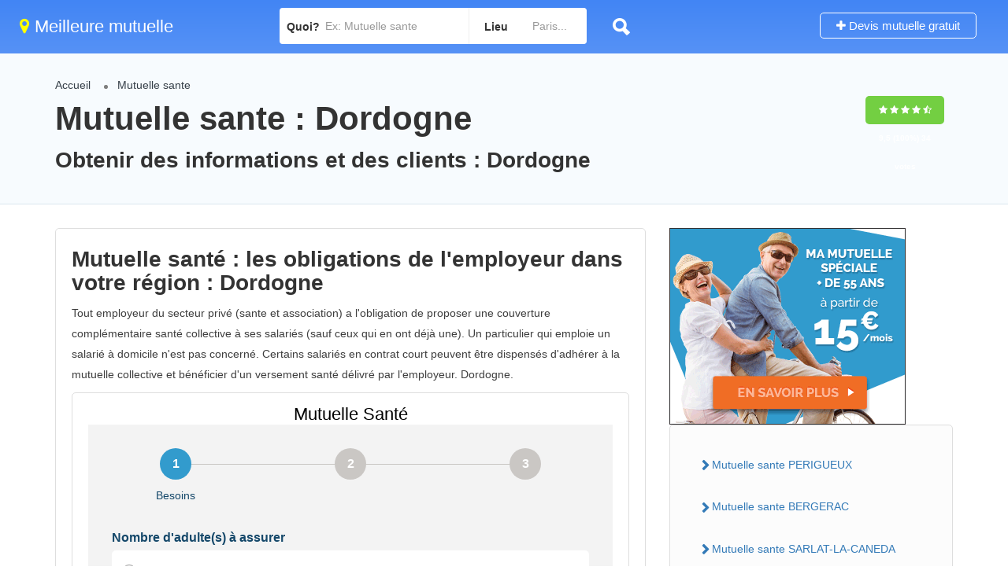

--- FILE ---
content_type: text/html; charset=UTF-8
request_url: https://www.meilleure-mutuelle-senior.fr/meilleure-mutuelle-senior-regions-dordogne-24.html
body_size: 7160
content:
<!DOCTYPE html>
<html lang="fr-FR">
<head>
<meta name="viewport" content="width=device-width, initial-scale=1">
<meta http-equiv="Content-Type" content="text/html;charset=utf-8">		
<title>Dordogne obtenir des informations </title>
<meta name="description" content="Dordogne Mutuelle sante Dordogne" />
<meta name="keywords" content="mutuelle, mutuelle santé, complémentaire santé, mutuelle complementaire, Meilleure mutuelle sant&eacute;  " />
<link rel="stylesheet"  href="fontawesome/css/font-awesome.min.css" type="text/css" media="all" />
<link rel="stylesheet" href="index.css" type="text/css" media="all" />
<link rel="shortcut icon" href="assets/images/favicon.png"/>
</head>
<body>
<div id="page" class="clearfix">
<div class="pos-relative">
	<div class="header-container">    
	<header class="header-without-topbar header-normal pos-relative lp-header-full-width">
			<div id="menu" class="small-screen">
				<a href="#submit-listing/" class="lpl-button">Ajouter</a>
                </div>
				<div class="lp-menu-bar  lp-menu-bar-color">
			
            <div class="fullwidth-header">
            
				<div class="row">
                
					<div class="col-md-3 col-sm-3 col-xs-12">
                    
						<a href="https://www.meilleure-mutuelle-senior.fr" class="logo"><i class="fa fa-map-marker" aria-hidden="true"></i> Meilleure mutuelle</a>
                    
</div>
<div class="header-right-panel clearfix col-md-9 col-sm-9 col-xs-12" style="padding-top: 0px;">

<div class="header-filter pos-relative form-group margin-bottom-0 col-md-6" style="display: block;">
	<form autocomplete="off" class="form-inline top-search-form" action="/trouver-chantiers-gratuitement-devis-travaux" method="get" accept-charset="UTF-8">
		<div class="search-form-field input-group width-49-percent margin-right-15 ">
			<div class="input-group-addon lp-border">Quoi?</div>
			<div class="pos-relative">
				<div class="what-placeholder pos-relative" data-holder="">
				<input autocomplete="off" type="text" class="lp-suggested-search js-typeahead-input lp-search-input form-control ui-autocomplete-input dropdown_fields" name="select" id="select" 
                placeholder="Ex: Mutuelle sante" value="" data-prev-value="0" data-noresult="More results for">
				<i class="cross-search-q fa fa-times-circle" aria-hidden="true"></i>
				<img class="loadinerSearch" width="100px" src="assets/images/search-load.gif" alt="chargement">
				</div>
    		</div>
		</div>
					<div class="input-group width-49-percent ">
						<div class="input-group-addon lp-border">Lieu</div>
						<div class="ui-widget border-dropdown">
						<input autocomplete="off" id="cities" name="lp_s_loc" class="form-control" data-country="" value="" placeholder="Paris...">
						</div>
					</div>
			<div class="lp-search-btn-header pos-relative">
				<input value="" class="lp-search-btn lp-search-icon" type="submit">
				<img alt="recherche" src="assets/images/ellipsis.gif" class="searchloading loader-inner-header">
			</div>
		<input type="hidden" name="s" value="home">
		<input type="hidden" name="post_type" value="listing">
	</form>
</div>
                        
						<div class="col-md-6 col-xs-12 lp-menu-container clearfix pull-right">
							<div class="pull-right">
									<div class="pull-right lp-add-listing-btn">
										<ul>
												<li>
													<a class="md-trigger" href="https://t.devisprox.com/r?u=https%3A%2F%2Fwww.assurprox.com%2Fmutuelle-sante-20170407.html%3Fpartner%3D691641%26bannerid%3D1963" target="_blank">
														<i class="fa fa-plus"></i>
														Devis mutuelle gratuit </a>
												</li>
											</ul>
										</div>
								</div>
						</div>
					</div>
				</div>
			</div>
		</div><!-- ../menu-bar -->
	</header>
    
	<!--==================================Header Close=================================-->
	</div>
</div>

		<section class="aliceblue listing-second-view">
			<div class="post-meta-info">
				<div class="container">
					<div class="row">
						<div class="col-md-10 col-sm-10 col-xs-12">
							<div class="post-meta-left-box">
<ul class="breadcrumbs">
<li><a href="https://www.meilleure-mutuelle-senior.fr">Accueil</a></li>
<li><a href="#trouver-chantier-Dordogne">Mutuelle sante </a></li>
</ul>  
<h1>Mutuelle sante : Dordogne</h1>
<h2>Obtenir des informations et des clients : Dordogne</h2>
</div>
</div>


<div class="col-md-2 col-sm-2 col-xs-12">
<div class="post-meta-right-box text-right clearfix margin-top-20">
<div class="padding-top-30">
<span class="rating-section">
<span class="rate lp-rate-good">
<i class="fa fa-star"></i>
<i class="fa fa-star"></i>
<i class="fa fa-star"></i>
<i class="fa fa-star"></i>
<i class="fa fa-star-half-o"></i>
<div class="kksr-legend" style="font-size:10px;">
<div vocab="https://schema.org/" typeof="Blog">
<div property="name" class="kksr-title" style="display:none;">Dordogne obtenir des informations </div>
<div property="aggregateRating" typeof="AggregateRating">
<span property="ratingValue">9,5</span> (100%) 
<span property="ratingCount">34</span> votes 
<meta property="bestRating" content="10">  
<meta property="worstRating" content="8"> 
</div>
</div>
</div> 
</span></span></div>
							</div>
						</div>
					</div>
				</div>
			</div>
			<div class="content-white-area">
				<div class="container single-inner-container single_listing" >
					<div class="row">
						<div class="col-md-8 col-sm-8 col-xs-12">
							<div class="post-row">
									<div class="post-detail-content">
										
<h2>Mutuelle santé : les obligations de l'employeur dans votre région : Dordogne</h2>

<p>Tout employeur du secteur privé (sante et association) a l'obligation de proposer une couverture complémentaire santé collective à ses salariés (sauf ceux qui en ont déjà une). Un particulier qui emploie un salarié à domicile n'est pas concerné. Certains salariés en contrat court peuvent être dispensés d'adhérer à la mutuelle collective et bénéficier d'un versement santé délivré par l'employeur. Dordogne.</p>
<div class="post-detail-content">
<script type="text/javascript">
(function(d, s, id) {
    var js, dpjs = d.getElementsByTagName(s)[0];
    if (d.getElementById(id)) return;
    js = d.createElement(s); js.id = id;
    js.src = "//static.devisprox.com/whitelabelforms.js";
    dpjs.parentNode.insertBefore(js, dpjs);
}(document, 'script', 'devisprox-jssdk-init'));
var _dp_questionnaires = _dp_questionnaires || [];
_dp_questionnaires.push({
  elementid: 'DevisProxContent',
  partner: 691641,
  questionnaire: 712
});
</script>
<!-- Vous avez la possibilité de modifier la largeur de la div contenant le formulaire en changeant la valeur ci-dessous même sans personnalisation -->
<div id="DevisProxContent" style="width:100%;"></div>
									</div>
                                    
 
<p>L'employeur doit faire bénéficier <strong>tous ses salariés qui ne disposent pas déjà d'une couverture complémentaire</strong> Dordogne, quelle que soit leur ancienneté dans l'sante, d'un régime de remboursement complémentaire des frais de santé.</p>
<p>L'sante  choisit librement l'assureur, auprès de qui elle négocie le contrat d'assurance Dordogne.</p>
<p>L'employeur   doit transmettre un bulletin d'adhésion au salarié qui n'a aucune   démarche à faire. Il reçoit ensuite une attestation d'affiliation à la   complémentaire santé.</p>
<p>Les partenaires sociaux de la branche   peuvent recommander un organisme. Dans ce cas, cette recommandation doit   intervenir après une procédure de mise en concurrence préalable.</p>
<p>La   couverture des ayants droit (enfants ou conjoint) du salarié n'est pas   obligatoire, mais l'employeur (ou les partenaires sociaux) peut décider   de les couvrir aussi Dordogne.</p>
<p>La couverture collective obligatoire doit remplir les conditions suivantes : Dordogne</p>
<ul>
  <li>la participation financière de l'employeur doit être au moins égale à 50 % de la cotisation (le reste à la charge du salarié) ;</li>
  <li>le contrat doit respecter un socle de garanties minimales (panier de soins minimum) ;</li>
  <li>le contrat est obligatoire pour les salariés, sauf dans <a href="#">les cas où le salarié peut refuser la mutuelle</a>.</li>
</ul>
<p>La participation de l'employeur doit couvrir au minimum la moitié du financement de l'ensemble de la couverture santé collective et   obligatoire des salariés en matière de remboursement complémentaire des   frais de santé ou de maternité (même si elle est supérieure à la   cotisation minimale) Dordogne.</p>
<p>En cas d'employeurs multiples, un salarié   déjà couvert par un contrat collectif de l'un de ses employeurs peut   refuser de souscrire aux autres contrats. Il doit justifier de cette   protection auprès des autres employeurs au moyen d'un justificatif   annuel d'adhésion Dordogne.</p>
<h3>&nbsp;</h3>

<p>À savoir : en cas de suspension du contrat de travail Dordogne, la couverture doit être maintenue lorsque le salarié est en cours d'indemnisation (arrêt maladie, par exemple). En revanche, l'employeur n'est pas tenu de maintenir la mutuelle quand la suspension n'est pas indemnisée (congé parental, par exemple). Les salariés dont le contrat est rompu pour un autre motif qu'une faute lourde bénéficient du maintien de cette couverture pendant une durée égale à la période d'indemnisation du chômage.</p>



									</div>
								</div>
                            <div class="post-row-accordion">
<div id="accordion" class="ui-accordion ui-widget ui-helper-reset" role="tablist">
<h5 class="ui-accordion-header ui-state-default ui-accordion-header-active ui-state-active ui-corner-top ui-accordion-icons" role="tab" id="ui-id-1" aria-controls="ui-id-2" aria-selected="true" aria-expanded="true" tabindex="0"><span class="ui-accordion-header-icon ui-icon fa fa-minus"></span>
				<span class="question-icon">2 pl 14 Juillet SARLAT LA CANEDA 24200</span>
				<span class="accordion-title">Meilleure mutuelle sant&eacute; s&eacute;nior </span>															</h5>
				<div class="ui-accordion-content ui-helper-reset ui-widget-content ui-corner-bottom ui-accordion-content-active" style="display: block;" id="ui-id-2" aria-labelledby="ui-id-1" role="tabpanel" aria-hidden="false">
				<p>D&eacute;partement: 24200 <br>Meilleure mutuelle sant&eacute; s&eacute;nior </p>
                <p><a href="/meilleure-mutuelle-senior-generale-harmonie-maaf-macif-assurances-bozzi-philippe-317.html" class="" style="text-decoration:underline;">Assurances Bozzi Philippe</a></p>
</div><!-- accordion tab -->                                
<h5 class="ui-accordion-header ui-state-default ui-accordion-header-active ui-state-active ui-corner-top ui-accordion-icons" role="tab" id="ui-id-1" aria-controls="ui-id-2" aria-selected="true" aria-expanded="true" tabindex="0"><span class="ui-accordion-header-icon ui-icon fa fa-minus"></span>
				<span class="question-icon">14 r Wilson BP 2034 PERIGUEUX CEDEX 24002</span>
				<span class="accordion-title">Meilleure mutuelle sant&eacute; s&eacute;nior </span>															</h5>
				<div class="ui-accordion-content ui-helper-reset ui-widget-content ui-corner-bottom ui-accordion-content-active" style="display: block;" id="ui-id-2" aria-labelledby="ui-id-1" role="tabpanel" aria-hidden="false">
				<p>D&eacute;partement: 24002 <br>Meilleure mutuelle sant&eacute; s&eacute;nior </p>
                <p><a href="/meilleure-mutuelle-senior-generale-harmonie-maaf-macif-iroise-mutuelle-bretagne-centre-ocacans-distrib-exclusif-1877.html" class="" style="text-decoration:underline;">Iroise Mutuelle Bretagne Centre Océans Distrib exclusif</a></p>
</div><!-- accordion tab -->                                
<h5 class="ui-accordion-header ui-state-default ui-accordion-header-active ui-state-active ui-corner-top ui-accordion-icons" role="tab" id="ui-id-1" aria-controls="ui-id-2" aria-selected="true" aria-expanded="true" tabindex="0"><span class="ui-accordion-header-icon ui-icon fa fa-minus"></span>
				<span class="question-icon">1 r E Faure SARLAT LA CANEDA 24200</span>
				<span class="accordion-title">Meilleure mutuelle sant&eacute; s&eacute;nior </span>															</h5>
				<div class="ui-accordion-content ui-helper-reset ui-widget-content ui-corner-bottom ui-accordion-content-active" style="display: block;" id="ui-id-2" aria-labelledby="ui-id-1" role="tabpanel" aria-hidden="false">
				<p>D&eacute;partement: 24200 <br>Meilleure mutuelle sant&eacute; s&eacute;nior </p>
                <p><a href="/meilleure-mutuelle-senior-generale-harmonie-maaf-macif-gmf-assurances-1335.html" class="" style="text-decoration:underline;">GMF Assurances</a></p>
</div><!-- accordion tab -->                                
<h5 class="ui-accordion-header ui-state-default ui-accordion-header-active ui-state-active ui-corner-top ui-accordion-icons" role="tab" id="ui-id-1" aria-controls="ui-id-2" aria-selected="true" aria-expanded="true" tabindex="0"><span class="ui-accordion-header-icon ui-icon fa fa-minus"></span>
				<span class="question-icon">11 r Neuve d'Argenson BERGERAC 24100</span>
				<span class="accordion-title">Meilleure mutuelle sant&eacute; s&eacute;nior </span>															</h5>
				<div class="ui-accordion-content ui-helper-reset ui-widget-content ui-corner-bottom ui-accordion-content-active" style="display: block;" id="ui-id-2" aria-labelledby="ui-id-1" role="tabpanel" aria-hidden="false">
				<p>D&eacute;partement: 24100 <br>Meilleure mutuelle sant&eacute; s&eacute;nior </p>
                <p><a href="/meilleure-mutuelle-senior-generale-harmonie-maaf-macif-la-france-mutualiste-1939.html" class="" style="text-decoration:underline;">La France Mutualiste</a></p>
</div><!-- accordion tab -->                                
<h5 class="ui-accordion-header ui-state-default ui-accordion-header-active ui-state-active ui-corner-top ui-accordion-icons" role="tab" id="ui-id-1" aria-controls="ui-id-2" aria-selected="true" aria-expanded="true" tabindex="0"><span class="ui-accordion-header-icon ui-icon fa fa-minus"></span>
				<span class="question-icon">29 av Paul Painlevé BERGERAC 24100</span>
				<span class="accordion-title">Meilleure mutuelle sant&eacute; s&eacute;nior </span>															</h5>
				<div class="ui-accordion-content ui-helper-reset ui-widget-content ui-corner-bottom ui-accordion-content-active" style="display: block;" id="ui-id-2" aria-labelledby="ui-id-1" role="tabpanel" aria-hidden="false">
				<p>D&eacute;partement: 24100 <br>Meilleure mutuelle sant&eacute; s&eacute;nior </p>
                <p><a href="/meilleure-mutuelle-senior-generale-harmonie-maaf-macif-agip-santac-131.html" class="" style="text-decoration:underline;">Agip Santé</a></p>
</div><!-- accordion tab -->                                
<h5 class="ui-accordion-header ui-state-default ui-accordion-header-active ui-state-active ui-corner-top ui-accordion-icons" role="tab" id="ui-id-1" aria-controls="ui-id-2" aria-selected="true" aria-expanded="true" tabindex="0"><span class="ui-accordion-header-icon ui-icon fa fa-minus"></span>
				<span class="question-icon">14 pl Francheville PERIGUEUX 24000</span>
				<span class="accordion-title">Meilleure mutuelle sant&eacute; s&eacute;nior </span>															</h5>
				<div class="ui-accordion-content ui-helper-reset ui-widget-content ui-corner-bottom ui-accordion-content-active" style="display: block;" id="ui-id-2" aria-labelledby="ui-id-1" role="tabpanel" aria-hidden="false">
				<p>D&eacute;partement: 24000 <br>Meilleure mutuelle sant&eacute; s&eacute;nior </p>
                <p><a href="/meilleure-mutuelle-senior-generale-harmonie-maaf-macif-interiale-mutuelle-1852.html" class="" style="text-decoration:underline;">Interiale Mutuelle</a></p>
</div><!-- accordion tab -->                                
<h5 class="ui-accordion-header ui-state-default ui-accordion-header-active ui-state-active ui-corner-top ui-accordion-icons" role="tab" id="ui-id-1" aria-controls="ui-id-2" aria-selected="true" aria-expanded="true" tabindex="0"><span class="ui-accordion-header-icon ui-icon fa fa-minus"></span>
				<span class="question-icon">11 r Antoine Gadaud PERIGUEUX 24000</span>
				<span class="accordion-title">Meilleure mutuelle sant&eacute; s&eacute;nior </span>															</h5>
				<div class="ui-accordion-content ui-helper-reset ui-widget-content ui-corner-bottom ui-accordion-content-active" style="display: block;" id="ui-id-2" aria-labelledby="ui-id-1" role="tabpanel" aria-hidden="false">
				<p>D&eacute;partement: 24000 <br>Meilleure mutuelle sant&eacute; s&eacute;nior </p>
                <p><a href="/meilleure-mutuelle-senior-generale-harmonie-maaf-macif-la-france-mutualiste-1938.html" class="" style="text-decoration:underline;">La France Mutualiste</a></p>
</div><!-- accordion tab -->                                
<h5 class="ui-accordion-header ui-state-default ui-accordion-header-active ui-state-active ui-corner-top ui-accordion-icons" role="tab" id="ui-id-1" aria-controls="ui-id-2" aria-selected="true" aria-expanded="true" tabindex="0"><span class="ui-accordion-header-icon ui-icon fa fa-minus"></span>
				<span class="question-icon">23 r Bodin PERIGUEUX 24000</span>
				<span class="accordion-title">Meilleure mutuelle sant&eacute; s&eacute;nior </span>															</h5>
				<div class="ui-accordion-content ui-helper-reset ui-widget-content ui-corner-bottom ui-accordion-content-active" style="display: block;" id="ui-id-2" aria-labelledby="ui-id-1" role="tabpanel" aria-hidden="false">
				<p>D&eacute;partement: 24000 <br>Meilleure mutuelle sant&eacute; s&eacute;nior </p>
                <p><a href="/meilleure-mutuelle-senior-generale-harmonie-maaf-macif-caisse-assurance-maladie-obligatoire-non-salariacs-camons-464.html" class="" style="text-decoration:underline;">Caisse Assurance Maladie Obligatoire Non Salariés (C.A.M.O.N.S)</a></p>
</div><!-- accordion tab -->                                
<h5 class="ui-accordion-header ui-state-default ui-accordion-header-active ui-state-active ui-corner-top ui-accordion-icons" role="tab" id="ui-id-1" aria-controls="ui-id-2" aria-selected="true" aria-expanded="true" tabindex="0"><span class="ui-accordion-header-icon ui-icon fa fa-minus"></span>
				<span class="question-icon">17 pl Bugeaud PERIGUEUX 24000</span>
				<span class="accordion-title">Meilleure mutuelle sant&eacute; s&eacute;nior </span>															</h5>
				<div class="ui-accordion-content ui-helper-reset ui-widget-content ui-corner-bottom ui-accordion-content-active" style="display: block;" id="ui-id-2" aria-labelledby="ui-id-1" role="tabpanel" aria-hidden="false">
				<p>D&eacute;partement: 24000 <br>Meilleure mutuelle sant&eacute; s&eacute;nior </p>
                <p><a href="/meilleure-mutuelle-senior-generale-harmonie-maaf-macif-gmf-assurances-1331.html" class="" style="text-decoration:underline;">GMF Assurances</a></p>
</div><!-- accordion tab -->                                
<h5 class="ui-accordion-header ui-state-default ui-accordion-header-active ui-state-active ui-corner-top ui-accordion-icons" role="tab" id="ui-id-1" aria-controls="ui-id-2" aria-selected="true" aria-expanded="true" tabindex="0"><span class="ui-accordion-header-icon ui-icon fa fa-minus"></span>
				<span class="question-icon">11 r Antoine Gadaud PERIGUEUX 24000</span>
				<span class="accordion-title">Meilleure mutuelle sant&eacute; s&eacute;nior </span>															</h5>
				<div class="ui-accordion-content ui-helper-reset ui-widget-content ui-corner-bottom ui-accordion-content-active" style="display: block;" id="ui-id-2" aria-labelledby="ui-id-1" role="tabpanel" aria-hidden="false">
				<p>D&eacute;partement: 24000 <br>Meilleure mutuelle sant&eacute; s&eacute;nior </p>
                <p><a href="/meilleure-mutuelle-senior-generale-harmonie-maaf-macif-la-france-mutaliste-1887.html" class="" style="text-decoration:underline;">La France Mutaliste</a></p>
</div><!-- accordion tab -->                                
</div>
</div>		
										</div>
						<div class="col-md-4 col-sm-4 col-xs-12">
							<div class="sidebar-post">
											<a href="https://t.devisprox.com/r?u=https%3A%2F%2Fwww.assurprox.com%2Fmutuelle-sante-20170407.html%3Fpartner%3D691641%26bannerid%3D1962"  rel="nofollow external"><img src="https://devisprox-media.s3.amazonaws.com/1/1962_300x250-1492010060.gif"></a>															
								
                                   <div class="widget-box business-contact">
											<div class="contact-form quickform">
<ul class="nav nav-pills nav-stacked">
    
    <li><a href="/meilleure-mutuelle-senior-ville-dordogne-24/meilleure-mutuelle-senior-ville-perigueux-24000.html">Mutuelle sante  PERIGUEUX</a></li>
    
    
        
    <li><a href="/meilleure-mutuelle-senior-ville-dordogne-24/meilleure-mutuelle-senior-ville-bergerac-24100.html">Mutuelle sante  BERGERAC</a></li>
    
    
        
    <li><a href="/meilleure-mutuelle-senior-ville-dordogne-24/meilleure-mutuelle-senior-ville-sarlat-la-caneda-24200.html">Mutuelle sante  SARLAT-LA-CANEDA</a></li>
    
    
        
    <li><a href="/meilleure-mutuelle-senior-ville-dordogne-24/meilleure-mutuelle-senior-ville-coulounieix-chamiers-24660.html">Mutuelle sante  COULOUNIEIX-CHAMIERS</a></li>
    
    
        
    <li><a href="/meilleure-mutuelle-senior-ville-dordogne-24/meilleure-mutuelle-senior-ville-trelissac-24750.html">Mutuelle sante  TRELISSAC</a></li>
    
    
        
    <li><a href="/meilleure-mutuelle-senior-ville-dordogne-24/meilleure-mutuelle-senior-ville-boulazac-24750.html">Mutuelle sante  BOULAZAC</a></li>
    
    
        
    <li><a href="/meilleure-mutuelle-senior-ville-dordogne-24/meilleure-mutuelle-senior-ville-terrasson-lavilledieu-24120.html">Mutuelle sante  TERRASSON-LAVILLEDIEU</a></li>
    
    
        
    <li><a href="/meilleure-mutuelle-senior-ville-dordogne-24/meilleure-mutuelle-senior-ville-montpon-menesterol-24700.html">Mutuelle sante  MONTPON-MENESTEROL</a></li>
    
    
        
    <li><a href="/meilleure-mutuelle-senior-ville-dordogne-24/meilleure-mutuelle-senior-ville-saint-astier-24-24110.html">Mutuelle sante  SAINT-ASTIER</a></li>
    
    
        
    <li><a href="/meilleure-mutuelle-senior-ville-dordogne-24/meilleure-mutuelle-senior-ville-chancelade-24650.html">Mutuelle sante  CHANCELADE</a></li>
    
    
        
    <li><a href="/meilleure-mutuelle-senior-ville-dordogne-24/meilleure-mutuelle-senior-ville-riberac-24600.html">Mutuelle sante  RIBERAC</a></li>
    
    
        
    <li><a href="/meilleure-mutuelle-senior-ville-dordogne-24/meilleure-mutuelle-senior-ville-prigonrieux-24130.html">Mutuelle sante  PRIGONRIEUX</a></li>
    
    
        
    <li><a href="/meilleure-mutuelle-senior-ville-dordogne-24/meilleure-mutuelle-senior-ville-neuvic-24-24190.html">Mutuelle sante  NEUVIC</a></li>
    
    
        
    <li><a href="/meilleure-mutuelle-senior-ville-dordogne-24/meilleure-mutuelle-senior-ville-nontron-24300.html">Mutuelle sante  NONTRON</a></li>
    
    
        
    <li><a href="/meilleure-mutuelle-senior-ville-dordogne-24/meilleure-mutuelle-senior-ville-thiviers-24800.html">Mutuelle sante  THIVIERS</a></li>
    
    
        
    <li><a href="/meilleure-mutuelle-senior-ville-dordogne-24/meilleure-mutuelle-senior-ville-notre-dame-de-sanilhac-24660.html">Mutuelle sante  NOTRE-DAME-DE-SANILHAC</a></li>
    
    
        
    <li><a href="/meilleure-mutuelle-senior-ville-dordogne-24/meilleure-mutuelle-senior-ville-lalinde-24150.html">Mutuelle sante  LALINDE</a></li>
    
    
        
    <li><a href="/meilleure-mutuelle-senior-ville-dordogne-24/meilleure-mutuelle-senior-ville-montignac-24-24290.html">Mutuelle sante  MONTIGNAC</a></li>
    
    
        
    <li><a href="/meilleure-mutuelle-senior-ville-dordogne-24/meilleure-mutuelle-senior-ville-mussidan-24400.html">Mutuelle sante  MUSSIDAN</a></li>
    
    
        
    <li><a href="/meilleure-mutuelle-senior-ville-dordogne-24/meilleure-mutuelle-senior-ville-roche-chalais-24490.html">Mutuelle sante  LA ROCHE-CHALAIS</a></li>
    
    
        
    <li><a href="/meilleure-mutuelle-senior-ville-dordogne-24/meilleure-mutuelle-senior-ville-bugue-24260.html">Mutuelle sante  LE BUGUE</a></li>
    
    
        
    <li><a href="/meilleure-mutuelle-senior-ville-dordogne-24/meilleure-mutuelle-senior-ville-marsac-sur-l-isle-24430.html">Mutuelle sante  MARSAC-SUR-L'ISLE</a></li>
    
    
        
    <li><a href="/meilleure-mutuelle-senior-ville-dordogne-24/meilleure-mutuelle-senior-ville-port-sainte-foy-et-ponchapt-33220.html">Mutuelle sante  PORT-SAINTE-FOY-ET-PONCHAPT</a></li>
    
    
        
    <li><a href="/meilleure-mutuelle-senior-ville-dordogne-24/meilleure-mutuelle-senior-ville-force-24-24130.html">Mutuelle sante  LA FORCE</a></li>
    
    
        
    <li><a href="/meilleure-mutuelle-senior-ville-dordogne-24/meilleure-mutuelle-senior-ville-champcevinel-24750.html">Mutuelle sante  CHAMPCEVINEL</a></li>
    
    
        
    <li><a href="/meilleure-mutuelle-senior-ville-dordogne-24/meilleure-mutuelle-senior-ville-eymet-24500.html">Mutuelle sante  EYMET</a></li>
    
    
        
    <li><a href="/meilleure-mutuelle-senior-ville-dordogne-24/meilleure-mutuelle-senior-ville-razac-sur-l-isle-24430.html">Mutuelle sante  RAZAC-SUR-L'ISLE</a></li>
    
    
        
    <li><a href="/meilleure-mutuelle-senior-ville-dordogne-24/meilleure-mutuelle-senior-ville-lamonzie-saint-martin-24680.html">Mutuelle sante  LAMONZIE-SAINT-MARTIN</a></li>
    
    
        
    <li><a href="/meilleure-mutuelle-senior-ville-dordogne-24/meilleure-mutuelle-senior-ville-brantome-24310.html">Mutuelle sante  BRANTOME</a></li>
    
    
        
    <li><a href="/meilleure-mutuelle-senior-ville-dordogne-24/meilleure-mutuelle-senior-ville-buisson-de-cadouin-24480.html">Mutuelle sante  LE BUISSON-DE-CADOUIN</a></li>
    
    
        
    <li><a href="/meilleure-mutuelle-senior-ville-dordogne-24/meilleure-mutuelle-senior-ville-chateau-l-eveque-24460.html">Mutuelle sante  CHATEAU-L'EVEQUE</a></li>
    
    
        
    <li><a href="/meilleure-mutuelle-senior-ville-dordogne-24/meilleure-mutuelle-senior-ville-saint-antoine-de-breuilh-24230.html">Mutuelle sante  SAINT-ANTOINE-DE-BREUILH</a></li>
    
    
        
    <li><a href="/meilleure-mutuelle-senior-ville-dordogne-24/meilleure-mutuelle-senior-ville-saint-leon-sur-l-isle-24110.html">Mutuelle sante  SAINT-LEON-SUR-L'ISLE</a></li>
    
    
        
    <li><a href="/meilleure-mutuelle-senior-ville-dordogne-24/meilleure-mutuelle-senior-ville-lardin-saint-lazare-24570.html">Mutuelle sante  LE LARDIN-SAINT-LAZARE</a></li>
    
    
        
    <li><a href="/meilleure-mutuelle-senior-ville-dordogne-24/meilleure-mutuelle-senior-ville-creysse-24-24100.html">Mutuelle sante  CREYSSE</a></li>
    
    
        
    <li><a href="/meilleure-mutuelle-senior-ville-dordogne-24/meilleure-mutuelle-senior-ville-coursac-24430.html">Mutuelle sante  COURSAC</a></li>
    
    
        
    <li><a href="/meilleure-mutuelle-senior-ville-dordogne-24/meilleure-mutuelle-senior-ville-bassillac-24330.html">Mutuelle sante  BASSILLAC</a></li>
    
    
        
    <li><a href="/meilleure-mutuelle-senior-ville-dordogne-24/meilleure-mutuelle-senior-ville-atur-24750.html">Mutuelle sante  ATUR</a></li>
    
    
        
    <li><a href="/meilleure-mutuelle-senior-ville-dordogne-24/meilleure-mutuelle-senior-ville-saint-medard-de-mussidan-24400.html">Mutuelle sante  SAINT-MEDARD-DE-MUSSIDAN</a></li>
    
    
        
    <li><a href="/meilleure-mutuelle-senior-ville-dordogne-24/meilleure-mutuelle-senior-ville-vergt-24380.html">Mutuelle sante  VERGT</a></li>
    
    
        
    <li><a href="/meilleure-mutuelle-senior-ville-dordogne-24/meilleure-mutuelle-senior-ville-menesplet-24700.html">Mutuelle sante  MENESPLET</a></li>
    
    
        
    <li><a href="/meilleure-mutuelle-senior-ville-dordogne-24/meilleure-mutuelle-senior-ville-saint-pierre-d-eyraud-24130.html">Mutuelle sante  SAINT-PIERRE-D'EYRAUD</a></li>
    
    
        
    <li><a href="/meilleure-mutuelle-senior-ville-dordogne-24/meilleure-mutuelle-senior-ville-agonac-24460.html">Mutuelle sante  AGONAC</a></li>
    
    
        
    <li><a href="/meilleure-mutuelle-senior-ville-dordogne-24/meilleure-mutuelle-senior-ville-tocane-saint-apre-24350.html">Mutuelle sante  TOCANE-SAINT-APRE</a></li>
    
    
        
    <li><a href="/meilleure-mutuelle-senior-ville-dordogne-24/meilleure-mutuelle-senior-ville-saint-cyprien-24-24220.html">Mutuelle sante  SAINT-CYPRIEN</a></li>
    
    
        
    <li><a href="/meilleure-mutuelle-senior-ville-dordogne-24/meilleure-mutuelle-senior-ville-belves-24170.html">Mutuelle sante  BELVES</a></li>
    
    
        
    <li><a href="/meilleure-mutuelle-senior-ville-dordogne-24/meilleure-mutuelle-senior-ville-carsac-aillac-24200.html">Mutuelle sante  CARSAC-AILLAC</a></li>
    
    
        
    <li><a href="/meilleure-mutuelle-senior-ville-dordogne-24/meilleure-mutuelle-senior-ville-rouffignac-saint-cernin-de-reilhac-24580.html">Mutuelle sante  ROUFFIGNAC-SAINT-CERNIN-DE-REILHAC</a></li>
    
    
        
    <li><a href="/meilleure-mutuelle-senior-ville-dordogne-24/meilleure-mutuelle-senior-ville-annesse-et-beaulieu-24430.html">Mutuelle sante  ANNESSE-ET-BEAULIEU</a></li>
    
    
        
    <li><a href="/meilleure-mutuelle-senior-ville-dordogne-24/meilleure-mutuelle-senior-ville-cours-de-pile-24520.html">Mutuelle sante  COURS-DE-PILE</a></li>
    
    
        
    <li><a href="/meilleure-mutuelle-senior-ville-dordogne-24/meilleure-mutuelle-senior-ville-saint-aulaye-24410.html">Mutuelle sante  SAINT-AULAYE</a></li>
    
    
        
    <li><a href="/meilleure-mutuelle-senior-ville-dordogne-24/meilleure-mutuelle-senior-ville-mensignac-24350.html">Mutuelle sante  MENSIGNAC</a></li>
    
    
        
    <li><a href="/meilleure-mutuelle-senior-ville-dordogne-24/meilleure-mutuelle-senior-ville-gardonne-24680.html">Mutuelle sante  GARDONNE</a></li>
    
    
        
    <li><a href="/meilleure-mutuelle-senior-ville-dordogne-24/meilleure-mutuelle-senior-ville-fleix-24-24130.html">Mutuelle sante  LE FLEIX</a></li>
    
    
        
    <li><a href="/meilleure-mutuelle-senior-ville-dordogne-24/meilleure-mutuelle-senior-ville-coquille-24450.html">Mutuelle sante  LA COQUILLE</a></li>
    
    
        
    <li><a href="/meilleure-mutuelle-senior-ville-dordogne-24/meilleure-mutuelle-senior-ville-montcaret-24230.html">Mutuelle sante  MONTCARET</a></li>
    
    
        
    <li><a href="/meilleure-mutuelle-senior-ville-dordogne-24/meilleure-mutuelle-senior-ville-thenon-24210.html">Mutuelle sante  THENON</a></li>
    
    
        
    <li><a href="/meilleure-mutuelle-senior-ville-dordogne-24/meilleure-mutuelle-senior-ville-lamothe-montravel-24230.html">Mutuelle sante  LAMOTHE-MONTRAVEL</a></li>
    
    
        
    <li><a href="/meilleure-mutuelle-senior-ville-dordogne-24/meilleure-mutuelle-senior-ville-sorges-24420.html">Mutuelle sante  SORGES</a></li>
    
    
        
    <li><a href="/meilleure-mutuelle-senior-ville-dordogne-24/meilleure-mutuelle-senior-ville-excideuil-24160.html">Mutuelle sante  EXCIDEUIL</a></li>
    
    
        
    <li><a href="/meilleure-mutuelle-senior-ville-dordogne-24/meilleure-mutuelle-senior-ville-pizou-24700.html">Mutuelle sante  LE PIZOU</a></li>
    
    
        
    <li><a href="/meilleure-mutuelle-senior-ville-dordogne-24/meilleure-mutuelle-senior-ville-antonne-et-trigonant-24420.html">Mutuelle sante  ANTONNE-ET-TRIGONANT</a></li>
    
    
        
    <li><a href="/meilleure-mutuelle-senior-ville-dordogne-24/meilleure-mutuelle-senior-ville-montrem-24110.html">Mutuelle sante  MONTREM</a></li>
    
    
        
    <li><a href="/meilleure-mutuelle-senior-ville-dordogne-24/meilleure-mutuelle-senior-ville-saint-pardoux-la-riviere-24470.html">Mutuelle sante  SAINT-PARDOUX-LA-RIVIERE</a></li>
    
    
        
    <li><a href="/meilleure-mutuelle-senior-ville-dordogne-24/meilleure-mutuelle-senior-ville-jumilhac-le-grand-24630.html">Mutuelle sante  JUMILHAC-LE-GRAND</a></li>
    
    
        
    <li><a href="/meilleure-mutuelle-senior-ville-dordogne-24/meilleure-mutuelle-senior-ville-piegut-pluviers-24360.html">Mutuelle sante  PIEGUT-PLUVIERS</a></li>
    
    
        
    <li><a href="/meilleure-mutuelle-senior-ville-dordogne-24/meilleure-mutuelle-senior-ville-lembras-24100.html">Mutuelle sante  LEMBRAS</a></li>
    
    
        
    <li><a href="/meilleure-mutuelle-senior-ville-dordogne-24/meilleure-mutuelle-senior-ville-cenac-et-saint-julien-24250.html">Mutuelle sante  CENAC-ET-SAINT-JULIEN</a></li>
    
    
        
    <li><a href="/meilleure-mutuelle-senior-ville-dordogne-24/meilleure-mutuelle-senior-ville-payzac-24-24270.html">Mutuelle sante  PAYZAC</a></li>
    
    
        
    <li><a href="/meilleure-mutuelle-senior-ville-dordogne-24/meilleure-mutuelle-senior-ville-mareuil-24-24340.html">Mutuelle sante  MAREUIL</a></li>
    
    
        
    <li><a href="/meilleure-mutuelle-senior-ville-dordogne-24/meilleure-mutuelle-senior-ville-velines-24230.html">Mutuelle sante  VELINES</a></li>
    
    
        
    <li><a href="/meilleure-mutuelle-senior-ville-dordogne-24/meilleure-mutuelle-senior-ville-hautefort-24390.html">Mutuelle sante  HAUTEFORT</a></li>
    
    
        
    <li><a href="/meilleure-mutuelle-senior-ville-dordogne-24/meilleure-mutuelle-senior-ville-salignac-eyvigues-24590.html">Mutuelle sante  SALIGNAC-EYVIGUES</a></li>
    
    
        
    <li><a href="/meilleure-mutuelle-senior-ville-dordogne-24/meilleure-mutuelle-senior-ville-sourzac-24400.html">Mutuelle sante  SOURZAC</a></li>
    
    
        
    <li><a href="/meilleure-mutuelle-senior-ville-dordogne-24/meilleure-mutuelle-senior-ville-beaumont-du-perigord-24440.html">Mutuelle sante  BEAUMONT-DU-PERIGORD</a></li>
    
    
        
    <li><a href="/meilleure-mutuelle-senior-ville-dordogne-24/meilleure-mutuelle-senior-ville-saint-front-de-pradoux-24400.html">Mutuelle sante  SAINT-FRONT-DE-PRADOUX</a></li>
    
    
        
    <li><a href="/meilleure-mutuelle-senior-ville-dordogne-24/meilleure-mutuelle-senior-ville-monbazillac-24240.html">Mutuelle sante  MONBAZILLAC</a></li>
    
    
        
    <li><a href="/meilleure-mutuelle-senior-ville-dordogne-24/meilleure-mutuelle-senior-ville-nantheuil-24800.html">Mutuelle sante  NANTHEUIL</a></li>
    
    
        
    <li><a href="/meilleure-mutuelle-senior-ville-dordogne-24/meilleure-mutuelle-senior-ville-maurens-24-24140.html">Mutuelle sante  MAURENS</a></li>
    
    
        
    <li><a href="/meilleure-mutuelle-senior-ville-dordogne-24/meilleure-mutuelle-senior-ville-domme-24250.html">Mutuelle sante  DOMME</a></li>
    
    
        
    <li><a href="/meilleure-mutuelle-senior-ville-dordogne-24/meilleure-mutuelle-senior-ville-savignac-les-eglises-24420.html">Mutuelle sante  SAVIGNAC-LES-EGLISES</a></li>
    
    
        
    <li><a href="/meilleure-mutuelle-senior-ville-dordogne-24/meilleure-mutuelle-senior-ville-mouleydier-24520.html">Mutuelle sante  MOULEYDIER</a></li>
    
    
        
    <li><a href="/meilleure-mutuelle-senior-ville-dordogne-24/meilleure-mutuelle-senior-ville-nouaille-24-24270.html">Mutuelle sante  LANOUAILLE</a></li>
    
    
        
    <li><a href="/meilleure-mutuelle-senior-ville-dordogne-24/meilleure-mutuelle-senior-ville-saint-laurent-des-hommes-24400.html">Mutuelle sante  SAINT-LAURENT-DES-HOMMES</a></li>
    
    
        
    <li><a href="/meilleure-mutuelle-senior-ville-dordogne-24/meilleure-mutuelle-senior-ville-siorac-en-perigord-24170.html">Mutuelle sante  SIORAC-EN-PERIGORD</a></li>
    
    
        
    <li><a href="/meilleure-mutuelle-senior-ville-dordogne-24/meilleure-mutuelle-senior-ville-douze-24330.html">Mutuelle sante  LA DOUZE</a></li>
    
    
        
    <li><a href="/meilleure-mutuelle-senior-ville-dordogne-24/meilleure-mutuelle-senior-ville-sarliac-sur-l-isle-24420.html">Mutuelle sante  SARLIAC-SUR-L'ISLE</a></li>
    
    
        
    <li><a href="/meilleure-mutuelle-senior-ville-dordogne-24/meilleure-mutuelle-senior-ville-marsaneix-24750.html">Mutuelle sante  MARSANEIX</a></li>
    
    
        
    <li><a href="/meilleure-mutuelle-senior-ville-dordogne-24/meilleure-mutuelle-senior-ville-coux-et-bigaroque-24220.html">Mutuelle sante  COUX-ET-BIGAROQUE</a></li>
    
    
        
    <li><a href="/meilleure-mutuelle-senior-ville-dordogne-24/meilleure-mutuelle-senior-ville-chapelle-gonaguet-24350.html">Mutuelle sante  LA CHAPELLE-GONAGUET</a></li>
    
    
        
    <li><a href="/meilleure-mutuelle-senior-ville-dordogne-24/meilleure-mutuelle-senior-ville-lisle-24-24350.html">Mutuelle sante  LISLE</a></li>
    
    
        
    <li><a href="/meilleure-mutuelle-senior-ville-dordogne-24/meilleure-mutuelle-senior-ville-pazayac-24120.html">Mutuelle sante  PAZAYAC</a></li>
    
    
        
    <li><a href="/meilleure-mutuelle-senior-ville-dordogne-24/meilleure-mutuelle-senior-ville-saint-martial-d-artenset-24700.html">Mutuelle sante  SAINT-MARTIAL-D'ARTENSET</a></li>
    
    
        
    <li><a href="/meilleure-mutuelle-senior-ville-dordogne-24/meilleure-mutuelle-senior-ville-saint-laurent-sur-manoire-24330.html">Mutuelle sante  SAINT-LAURENT-SUR-MANOIRE</a></li>
    
    
        
    <li><a href="/meilleure-mutuelle-senior-ville-dordogne-24/meilleure-mutuelle-senior-ville-proissans-24200.html">Mutuelle sante  PROISSANS</a></li>
    
    
        
    <li><a href="/meilleure-mutuelle-senior-ville-dordogne-24/meilleure-mutuelle-senior-ville-vitrac-24-24200.html">Mutuelle sante  VITRAC</a></li>
    
    
        
    <li><a href="/meilleure-mutuelle-senior-ville-dordogne-24/meilleure-mutuelle-senior-ville-villefranche-de-lonchat-24610.html">Mutuelle sante  VILLEFRANCHE-DE-LONCHAT</a></li>
    
    
        
    <li><a href="/meilleure-mutuelle-senior-ville-dordogne-24/meilleure-mutuelle-senior-ville-bachellerie-24210.html">Mutuelle sante  LA BACHELLERIE</a></li>
    
    
        
    <li><a href="/meilleure-mutuelle-senior-ville-dordogne-24/meilleure-mutuelle-senior-ville-javerlhac-et-la-chapelle-saint-robert-24300.html">Mutuelle sante  JAVERLHAC-ET-LA-CHAPELLE-SAINT-ROBERT</a></li>
    
    
        
    <li><a href="/meilleure-mutuelle-senior-ville-dordogne-24/meilleure-mutuelle-senior-ville-saint-saud-lacoussiere-24470.html">Mutuelle sante  SAINT-SAUD-LACOUSSIERE</a></li>
    
    
       
</ul>


                
											</div>
										</div>
																								</div>
						</div>
					</div>
				</div>
			</div>
		</section>
<footer class="text-center">
		<div class="footer-upper-bar">
			<div class="container">
				<div class="row">
					<div class="col-md-12">					

<div class="netlink">



</div>
					</div>
			  </div>
			</div>
		</div><!-- ../footer-upper-bar -->
		<div class="footer-bottom-bar">
			<div class="container">
				<div class="row">
					<div class="col-md-12">
                    <ul id="menu-footer" class="footer-menu">
<li id="menu-item">Copyright &copy; 2010-2020</li>
<li><a href="/contact.php#mentions">Mentions Légales</a></li>
<li><a href="/contact.php">Contact</a></li>
</ul>

					</div>
			  </div>
			</div>
		</div><!-- ../footer-bottom-bar -->
	</footer></div>
</body>
</html>